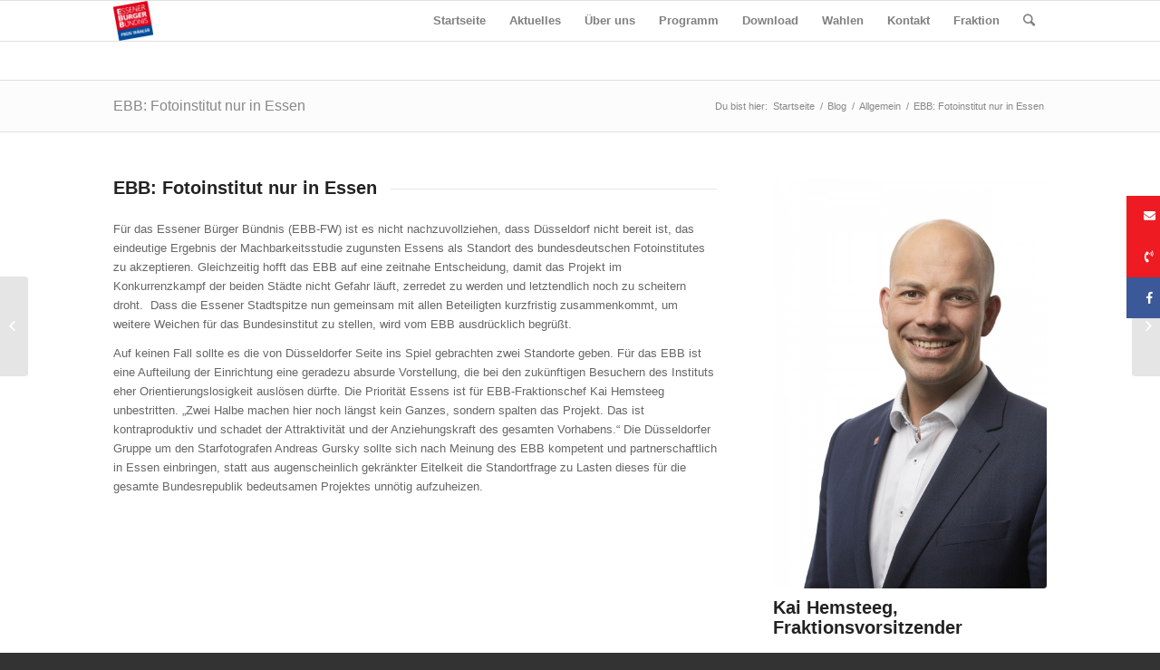

--- FILE ---
content_type: text/html; charset=UTF-8
request_url: https://www.essener-buerger-buendnis.de/ebb-fotoinstitut-nur-in-essen/
body_size: 13720
content:
<!DOCTYPE html>
<html lang="de" class="html_stretched responsive av-preloader-disabled av-default-lightbox  html_header_top html_logo_left html_main_nav_header html_menu_right html_slim html_header_sticky html_header_shrinking html_mobile_menu_tablet html_header_searchicon html_content_align_center html_header_unstick_top_disabled html_header_stretch_disabled html_av-overlay-side html_av-overlay-side-classic html_av-submenu-noclone html_entry_id_5021 av-no-preview html_text_menu_active ">
<head>
<meta charset="UTF-8" />
<meta name="robots" content="index, follow" />


<!-- mobile setting -->
<meta name="viewport" content="width=device-width, initial-scale=1, maximum-scale=1">

<!-- Scripts/CSS and wp_head hook -->
<title>EBB: Fotoinstitut nur in Essen &#8211; Essener Bürger Bündnis &#8211; Freie Wähler</title>
<meta name='robots' content='max-image-preview:large' />
	<style>img:is([sizes="auto" i], [sizes^="auto," i]) { contain-intrinsic-size: 3000px 1500px }</style>
	<link rel='dns-prefetch' href='//www.essener-buerger-buendnis.de' />
<link rel="alternate" type="application/rss+xml" title="Essener Bürger Bündnis - Freie Wähler &raquo; Feed" href="https://www.essener-buerger-buendnis.de/feed/" />
<link rel="alternate" type="application/rss+xml" title="Essener Bürger Bündnis - Freie Wähler &raquo; Kommentar-Feed" href="https://www.essener-buerger-buendnis.de/comments/feed/" />
<link rel="alternate" type="application/rss+xml" title="Essener Bürger Bündnis - Freie Wähler &raquo; EBB: Fotoinstitut nur in Essen-Kommentar-Feed" href="https://www.essener-buerger-buendnis.de/ebb-fotoinstitut-nur-in-essen/feed/" />
<link rel='stylesheet' id='pt-cv-public-style-css' href='https://www.essener-buerger-buendnis.de/wp-content/plugins/content-views-query-and-display-post-page/public/assets/css/cv.css?ver=2.3.4' type='text/css' media='all' />
<link rel='stylesheet' id='wp-block-library-css' href='https://www.essener-buerger-buendnis.de/wp-includes/css/dist/block-library/style.min.css?ver=6.8.3' type='text/css' media='all' />
<style id='classic-theme-styles-inline-css' type='text/css'>
/*! This file is auto-generated */
.wp-block-button__link{color:#fff;background-color:#32373c;border-radius:9999px;box-shadow:none;text-decoration:none;padding:calc(.667em + 2px) calc(1.333em + 2px);font-size:1.125em}.wp-block-file__button{background:#32373c;color:#fff;text-decoration:none}
</style>
<style id='global-styles-inline-css' type='text/css'>
:root{--wp--preset--aspect-ratio--square: 1;--wp--preset--aspect-ratio--4-3: 4/3;--wp--preset--aspect-ratio--3-4: 3/4;--wp--preset--aspect-ratio--3-2: 3/2;--wp--preset--aspect-ratio--2-3: 2/3;--wp--preset--aspect-ratio--16-9: 16/9;--wp--preset--aspect-ratio--9-16: 9/16;--wp--preset--color--black: #000000;--wp--preset--color--cyan-bluish-gray: #abb8c3;--wp--preset--color--white: #ffffff;--wp--preset--color--pale-pink: #f78da7;--wp--preset--color--vivid-red: #cf2e2e;--wp--preset--color--luminous-vivid-orange: #ff6900;--wp--preset--color--luminous-vivid-amber: #fcb900;--wp--preset--color--light-green-cyan: #7bdcb5;--wp--preset--color--vivid-green-cyan: #00d084;--wp--preset--color--pale-cyan-blue: #8ed1fc;--wp--preset--color--vivid-cyan-blue: #0693e3;--wp--preset--color--vivid-purple: #9b51e0;--wp--preset--gradient--vivid-cyan-blue-to-vivid-purple: linear-gradient(135deg,rgba(6,147,227,1) 0%,rgb(155,81,224) 100%);--wp--preset--gradient--light-green-cyan-to-vivid-green-cyan: linear-gradient(135deg,rgb(122,220,180) 0%,rgb(0,208,130) 100%);--wp--preset--gradient--luminous-vivid-amber-to-luminous-vivid-orange: linear-gradient(135deg,rgba(252,185,0,1) 0%,rgba(255,105,0,1) 100%);--wp--preset--gradient--luminous-vivid-orange-to-vivid-red: linear-gradient(135deg,rgba(255,105,0,1) 0%,rgb(207,46,46) 100%);--wp--preset--gradient--very-light-gray-to-cyan-bluish-gray: linear-gradient(135deg,rgb(238,238,238) 0%,rgb(169,184,195) 100%);--wp--preset--gradient--cool-to-warm-spectrum: linear-gradient(135deg,rgb(74,234,220) 0%,rgb(151,120,209) 20%,rgb(207,42,186) 40%,rgb(238,44,130) 60%,rgb(251,105,98) 80%,rgb(254,248,76) 100%);--wp--preset--gradient--blush-light-purple: linear-gradient(135deg,rgb(255,206,236) 0%,rgb(152,150,240) 100%);--wp--preset--gradient--blush-bordeaux: linear-gradient(135deg,rgb(254,205,165) 0%,rgb(254,45,45) 50%,rgb(107,0,62) 100%);--wp--preset--gradient--luminous-dusk: linear-gradient(135deg,rgb(255,203,112) 0%,rgb(199,81,192) 50%,rgb(65,88,208) 100%);--wp--preset--gradient--pale-ocean: linear-gradient(135deg,rgb(255,245,203) 0%,rgb(182,227,212) 50%,rgb(51,167,181) 100%);--wp--preset--gradient--electric-grass: linear-gradient(135deg,rgb(202,248,128) 0%,rgb(113,206,126) 100%);--wp--preset--gradient--midnight: linear-gradient(135deg,rgb(2,3,129) 0%,rgb(40,116,252) 100%);--wp--preset--font-size--small: 13px;--wp--preset--font-size--medium: 20px;--wp--preset--font-size--large: 36px;--wp--preset--font-size--x-large: 42px;--wp--preset--spacing--20: 0.44rem;--wp--preset--spacing--30: 0.67rem;--wp--preset--spacing--40: 1rem;--wp--preset--spacing--50: 1.5rem;--wp--preset--spacing--60: 2.25rem;--wp--preset--spacing--70: 3.38rem;--wp--preset--spacing--80: 5.06rem;--wp--preset--shadow--natural: 6px 6px 9px rgba(0, 0, 0, 0.2);--wp--preset--shadow--deep: 12px 12px 50px rgba(0, 0, 0, 0.4);--wp--preset--shadow--sharp: 6px 6px 0px rgba(0, 0, 0, 0.2);--wp--preset--shadow--outlined: 6px 6px 0px -3px rgba(255, 255, 255, 1), 6px 6px rgba(0, 0, 0, 1);--wp--preset--shadow--crisp: 6px 6px 0px rgba(0, 0, 0, 1);}:where(.is-layout-flex){gap: 0.5em;}:where(.is-layout-grid){gap: 0.5em;}body .is-layout-flex{display: flex;}.is-layout-flex{flex-wrap: wrap;align-items: center;}.is-layout-flex > :is(*, div){margin: 0;}body .is-layout-grid{display: grid;}.is-layout-grid > :is(*, div){margin: 0;}:where(.wp-block-columns.is-layout-flex){gap: 2em;}:where(.wp-block-columns.is-layout-grid){gap: 2em;}:where(.wp-block-post-template.is-layout-flex){gap: 1.25em;}:where(.wp-block-post-template.is-layout-grid){gap: 1.25em;}.has-black-color{color: var(--wp--preset--color--black) !important;}.has-cyan-bluish-gray-color{color: var(--wp--preset--color--cyan-bluish-gray) !important;}.has-white-color{color: var(--wp--preset--color--white) !important;}.has-pale-pink-color{color: var(--wp--preset--color--pale-pink) !important;}.has-vivid-red-color{color: var(--wp--preset--color--vivid-red) !important;}.has-luminous-vivid-orange-color{color: var(--wp--preset--color--luminous-vivid-orange) !important;}.has-luminous-vivid-amber-color{color: var(--wp--preset--color--luminous-vivid-amber) !important;}.has-light-green-cyan-color{color: var(--wp--preset--color--light-green-cyan) !important;}.has-vivid-green-cyan-color{color: var(--wp--preset--color--vivid-green-cyan) !important;}.has-pale-cyan-blue-color{color: var(--wp--preset--color--pale-cyan-blue) !important;}.has-vivid-cyan-blue-color{color: var(--wp--preset--color--vivid-cyan-blue) !important;}.has-vivid-purple-color{color: var(--wp--preset--color--vivid-purple) !important;}.has-black-background-color{background-color: var(--wp--preset--color--black) !important;}.has-cyan-bluish-gray-background-color{background-color: var(--wp--preset--color--cyan-bluish-gray) !important;}.has-white-background-color{background-color: var(--wp--preset--color--white) !important;}.has-pale-pink-background-color{background-color: var(--wp--preset--color--pale-pink) !important;}.has-vivid-red-background-color{background-color: var(--wp--preset--color--vivid-red) !important;}.has-luminous-vivid-orange-background-color{background-color: var(--wp--preset--color--luminous-vivid-orange) !important;}.has-luminous-vivid-amber-background-color{background-color: var(--wp--preset--color--luminous-vivid-amber) !important;}.has-light-green-cyan-background-color{background-color: var(--wp--preset--color--light-green-cyan) !important;}.has-vivid-green-cyan-background-color{background-color: var(--wp--preset--color--vivid-green-cyan) !important;}.has-pale-cyan-blue-background-color{background-color: var(--wp--preset--color--pale-cyan-blue) !important;}.has-vivid-cyan-blue-background-color{background-color: var(--wp--preset--color--vivid-cyan-blue) !important;}.has-vivid-purple-background-color{background-color: var(--wp--preset--color--vivid-purple) !important;}.has-black-border-color{border-color: var(--wp--preset--color--black) !important;}.has-cyan-bluish-gray-border-color{border-color: var(--wp--preset--color--cyan-bluish-gray) !important;}.has-white-border-color{border-color: var(--wp--preset--color--white) !important;}.has-pale-pink-border-color{border-color: var(--wp--preset--color--pale-pink) !important;}.has-vivid-red-border-color{border-color: var(--wp--preset--color--vivid-red) !important;}.has-luminous-vivid-orange-border-color{border-color: var(--wp--preset--color--luminous-vivid-orange) !important;}.has-luminous-vivid-amber-border-color{border-color: var(--wp--preset--color--luminous-vivid-amber) !important;}.has-light-green-cyan-border-color{border-color: var(--wp--preset--color--light-green-cyan) !important;}.has-vivid-green-cyan-border-color{border-color: var(--wp--preset--color--vivid-green-cyan) !important;}.has-pale-cyan-blue-border-color{border-color: var(--wp--preset--color--pale-cyan-blue) !important;}.has-vivid-cyan-blue-border-color{border-color: var(--wp--preset--color--vivid-cyan-blue) !important;}.has-vivid-purple-border-color{border-color: var(--wp--preset--color--vivid-purple) !important;}.has-vivid-cyan-blue-to-vivid-purple-gradient-background{background: var(--wp--preset--gradient--vivid-cyan-blue-to-vivid-purple) !important;}.has-light-green-cyan-to-vivid-green-cyan-gradient-background{background: var(--wp--preset--gradient--light-green-cyan-to-vivid-green-cyan) !important;}.has-luminous-vivid-amber-to-luminous-vivid-orange-gradient-background{background: var(--wp--preset--gradient--luminous-vivid-amber-to-luminous-vivid-orange) !important;}.has-luminous-vivid-orange-to-vivid-red-gradient-background{background: var(--wp--preset--gradient--luminous-vivid-orange-to-vivid-red) !important;}.has-very-light-gray-to-cyan-bluish-gray-gradient-background{background: var(--wp--preset--gradient--very-light-gray-to-cyan-bluish-gray) !important;}.has-cool-to-warm-spectrum-gradient-background{background: var(--wp--preset--gradient--cool-to-warm-spectrum) !important;}.has-blush-light-purple-gradient-background{background: var(--wp--preset--gradient--blush-light-purple) !important;}.has-blush-bordeaux-gradient-background{background: var(--wp--preset--gradient--blush-bordeaux) !important;}.has-luminous-dusk-gradient-background{background: var(--wp--preset--gradient--luminous-dusk) !important;}.has-pale-ocean-gradient-background{background: var(--wp--preset--gradient--pale-ocean) !important;}.has-electric-grass-gradient-background{background: var(--wp--preset--gradient--electric-grass) !important;}.has-midnight-gradient-background{background: var(--wp--preset--gradient--midnight) !important;}.has-small-font-size{font-size: var(--wp--preset--font-size--small) !important;}.has-medium-font-size{font-size: var(--wp--preset--font-size--medium) !important;}.has-large-font-size{font-size: var(--wp--preset--font-size--large) !important;}.has-x-large-font-size{font-size: var(--wp--preset--font-size--x-large) !important;}
:where(.wp-block-post-template.is-layout-flex){gap: 1.25em;}:where(.wp-block-post-template.is-layout-grid){gap: 1.25em;}
:where(.wp-block-columns.is-layout-flex){gap: 2em;}:where(.wp-block-columns.is-layout-grid){gap: 2em;}
:root :where(.wp-block-pullquote){font-size: 1.5em;line-height: 1.6;}
</style>
<link rel='stylesheet' id='ssb-ui-style-css' href='https://www.essener-buerger-buendnis.de/wp-content/plugins/sticky-side-buttons/assets/css/ssb-ui-style.css?ver=6.8.3' type='text/css' media='all' />
<style id='ssb-ui-style-inline-css' type='text/css'>
#ssb-btn-1{background: #ee1b22;}
#ssb-btn-1:hover{background:rgba(238,27,34,0.9);}
#ssb-btn-1 a{color: #ffffff;}
.ssb-share-btn,.ssb-share-btn .ssb-social-popup{background:#ee1b22;color:#ffffff}.ssb-share-btn:hover{background:rgba(238,27,34,0.9);}.ssb-share-btn a{color:#ffffff !important;}#ssb-btn-0{background: #ee1b22;}
#ssb-btn-0:hover{background:rgba(238,27,34,0.9);}
#ssb-btn-0 a{color: #ffffff;}
#ssb-btn-2{background: #3b5998;}
#ssb-btn-2:hover{background:rgba(59,89,152,0.9);}
#ssb-btn-2 a{color: #ffffff;}

</style>
<link rel='stylesheet' id='ssb-fontawesome-css' href='https://www.essener-buerger-buendnis.de/wp-content/plugins/sticky-side-buttons/assets/css/font-awesome.css?ver=6.8.3' type='text/css' media='all' />
<link rel='stylesheet' id='ics-calendar-css' href='https://www.essener-buerger-buendnis.de/wp-content/plugins/ics-calendar/assets/style.css?ver=4.5.0.1' type='text/css' media='all' />
<link rel='stylesheet' id='avia-merged-styles-css' href='https://www.essener-buerger-buendnis.de/wp-content/uploads/dynamic_avia/avia-merged-styles-9c49abd912f8e3b3a83c1a167e27b566.css' type='text/css' media='all' />
<script type="text/javascript" src="https://www.essener-buerger-buendnis.de/wp-includes/js/jquery/jquery.min.js?ver=3.7.1" id="jquery-core-js"></script>
<script type="text/javascript" id="ssb-ui-js-js-extra">
/* <![CDATA[ */
var ssb_ui_data = {"z_index":"999"};
/* ]]> */
</script>
<script type="text/javascript" src="https://www.essener-buerger-buendnis.de/wp-content/plugins/sticky-side-buttons/assets/js/ssb-ui-js.js?ver=6.8.3" id="ssb-ui-js-js"></script>
<script type="text/javascript" src="https://www.essener-buerger-buendnis.de/wp-content/plugins/ics-calendar/assets/script.js?ver=6.8.3" id="ics-calendar-js"></script>
<link rel="https://api.w.org/" href="https://www.essener-buerger-buendnis.de/wp-json/" /><link rel="alternate" title="JSON" type="application/json" href="https://www.essener-buerger-buendnis.de/wp-json/wp/v2/posts/5021" /><link rel="EditURI" type="application/rsd+xml" title="RSD" href="https://www.essener-buerger-buendnis.de/xmlrpc.php?rsd" />
<meta name="generator" content="WordPress 6.8.3" />
<link rel="canonical" href="https://www.essener-buerger-buendnis.de/ebb-fotoinstitut-nur-in-essen/" />
<link rel='shortlink' href='https://www.essener-buerger-buendnis.de/?p=5021' />
<link rel="alternate" title="oEmbed (JSON)" type="application/json+oembed" href="https://www.essener-buerger-buendnis.de/wp-json/oembed/1.0/embed?url=https%3A%2F%2Fwww.essener-buerger-buendnis.de%2Febb-fotoinstitut-nur-in-essen%2F" />
<link rel="alternate" title="oEmbed (XML)" type="text/xml+oembed" href="https://www.essener-buerger-buendnis.de/wp-json/oembed/1.0/embed?url=https%3A%2F%2Fwww.essener-buerger-buendnis.de%2Febb-fotoinstitut-nur-in-essen%2F&#038;format=xml" />
<!-- Analytics by WP Statistics - https://wp-statistics.com -->
<link rel="profile" href="http://gmpg.org/xfn/11" />
<link rel="alternate" type="application/rss+xml" title="Essener Bürger Bündnis - Freie Wähler RSS2 Feed" href="https://www.essener-buerger-buendnis.de/feed/" />
<link rel="pingback" href="https://www.essener-buerger-buendnis.de/xmlrpc.php" />
<!--[if lt IE 9]><script src="https://www.essener-buerger-buendnis.de/wp-content/themes/enfold/js/html5shiv.js"></script><![endif]-->
<link rel="icon" href="http://www.essener-buerger-buendnis.de/wp-content/uploads/favicon.ico" type="image/x-icon">

<!-- Facebook Pixel Code -->
<script type='text/javascript'>
!function(f,b,e,v,n,t,s){if(f.fbq)return;n=f.fbq=function(){n.callMethod?
n.callMethod.apply(n,arguments):n.queue.push(arguments)};if(!f._fbq)f._fbq=n;
n.push=n;n.loaded=!0;n.version='2.0';n.queue=[];t=b.createElement(e);t.async=!0;
t.src=v;s=b.getElementsByTagName(e)[0];s.parentNode.insertBefore(t,s)}(window,
document,'script','https://connect.facebook.net/en_US/fbevents.js');
</script>
<!-- End Facebook Pixel Code -->
<script type='text/javascript'>
  fbq('init', '2111374145832254', {}, {
    "agent": "wordpress-6.8.3-3.0.1"
});
</script><script type='text/javascript'>
  fbq('track', 'PageView', []);
</script>
<!-- Facebook Pixel Code -->
<noscript>
<img height="1" width="1" style="display:none" alt="fbpx"
src="https://www.facebook.com/tr?id=2111374145832254&ev=PageView&noscript=1" />
</noscript>
<!-- End Facebook Pixel Code -->

<!-- To speed up the rendering and to display the site as fast as possible to the user we include some styles and scripts for above the fold content inline -->
<script type="text/javascript">'use strict';var avia_is_mobile=!1;if(/Android|webOS|iPhone|iPad|iPod|BlackBerry|IEMobile|Opera Mini/i.test(navigator.userAgent)&&'ontouchstart' in document.documentElement){avia_is_mobile=!0;document.documentElement.className+=' avia_mobile '}
else{document.documentElement.className+=' avia_desktop '};document.documentElement.className+=' js_active ';(function(){var e=['-webkit-','-moz-','-ms-',''],n='';for(var t in e){if(e[t]+'transform' in document.documentElement.style){document.documentElement.className+=' avia_transform ';n=e[t]+'transform'};if(e[t]+'perspective' in document.documentElement.style)document.documentElement.className+=' avia_transform3d '};if(typeof document.getElementsByClassName=='function'&&typeof document.documentElement.getBoundingClientRect=='function'&&avia_is_mobile==!1){if(n&&window.innerHeight>0){setTimeout(function(){var e=0,o={},a=0,t=document.getElementsByClassName('av-parallax'),i=window.pageYOffset||document.documentElement.scrollTop;for(e=0;e<t.length;e++){t[e].style.top='0px';o=t[e].getBoundingClientRect();a=Math.ceil((window.innerHeight+i-o.top)*0.3);t[e].style[n]='translate(0px, '+a+'px)';t[e].style.top='auto';t[e].className+=' enabled-parallax '}},50)}}})();</script>		<style type="text/css" id="wp-custom-css">
			#ssb-container {
    position: fixed;
    top: 30%;
    z-index: 1;
    z-index: 9999;
}
#ssb-container{
	transition: .3s ease;
	right: -233px !important;
}
#ssb-container:hover{
	right:0 !important;
}
.avia-builder-el-14 .team-member-job-title{
	font-size:.9em;
}
.simcal-event-details p:nth-child(5){
display:none !important;
}
.ics-calendar-title{
	display:none !important;
}

#essener-kachel .flex_column {
    background-color: white;
}

#essener-kachel .flex_column {
    background-color: white;
    margin-top: auto;
    margin-bottom: auto;
    padding-top: 50px;
    padding-bottom: 50px;
		cursor: pointer;
}

#essener-kachel section.av_textblock_section p strong span img {
    position: relative;
    top: 7px;
}

#essener-kachel section.av_textblock_section p strong span {
    font-size: 3em !important;
    font-weight: 800 !important;
}

#essener-kachel p span strong {
    font-size: 1.5em;
    color: #ee1b22;
    /* margin-bottom: 39px; */
}

#essener-kachel .hr {
    width: 0 !important;
    border-color: transparent !important;
}

#essener-kachel .flex_column {
	 transition: all 500ms;
    background-color: #ee1b22;
    margin-top: auto;
    margin-bottom: auto;
    padding-top: 70px;
    color: white;
    padding-bottom: 70px;
    cursor: pointer;
}

#essener-kachel .flex_column p strong {
    color: white !important;
    font-size: 0.9em;
}

#essener-kachel .flex_column:hover {
    transition: all 500ms;
    background-color: #ee1b2263;
}		</style>
		<style type='text/css'>
@font-face {font-family: 'entypo-fontello'; font-weight: normal; font-style: normal; font-display: auto;
src: url('https://www.essener-buerger-buendnis.de/wp-content/themes/enfold/config-templatebuilder/avia-template-builder/assets/fonts/entypo-fontello.eot');
src: url('https://www.essener-buerger-buendnis.de/wp-content/themes/enfold/config-templatebuilder/avia-template-builder/assets/fonts/entypo-fontello.eot?#iefix') format('embedded-opentype'), 
url('https://www.essener-buerger-buendnis.de/wp-content/themes/enfold/config-templatebuilder/avia-template-builder/assets/fonts/entypo-fontello.woff') format('woff'), 
url('https://www.essener-buerger-buendnis.de/wp-content/themes/enfold/config-templatebuilder/avia-template-builder/assets/fonts/entypo-fontello.ttf') format('truetype'), 
url('https://www.essener-buerger-buendnis.de/wp-content/themes/enfold/config-templatebuilder/avia-template-builder/assets/fonts/entypo-fontello.svg#entypo-fontello') format('svg');
} #top .avia-font-entypo-fontello, body .avia-font-entypo-fontello, html body [data-av_iconfont='entypo-fontello']:before{ font-family: 'entypo-fontello'; }
</style>

<!--
Debugging Info for Theme support: 

Theme: Enfold
Version: 4.5.7
Installed: enfold
AviaFramework Version: 5.0
AviaBuilder Version: 0.9.5
aviaElementManager Version: 1.0.1
ML:-1-PU:81-PLA:24
WP:6.8.3
Compress: CSS:all theme files - JS:all theme files
Updates: disabled
PLAu:22
-->
</head>




<body id="top" class="wp-singular post-template-default single single-post postid-5021 single-format-standard wp-theme-enfold  rtl_columns stretched open_sans" itemscope="itemscope" itemtype="https://schema.org/WebPage" >

	
	<div id='wrap_all'>

	
<header id='header' class='all_colors header_color light_bg_color  av_header_top av_logo_left av_main_nav_header av_menu_right av_slim av_header_sticky av_header_shrinking av_header_stretch_disabled av_mobile_menu_tablet av_header_searchicon av_header_unstick_top_disabled av_bottom_nav_disabled  av_alternate_logo_active av_header_border_disabled'  role="banner" itemscope="itemscope" itemtype="https://schema.org/WPHeader" >

		<div  id='header_main' class='container_wrap container_wrap_logo'>
	
        <div class='container av-logo-container'><div class='inner-container'><span class='logo'><a href='https://www.essener-buerger-buendnis.de/'><img height='100' width='300' src='http://www.essener-buerger-buendnis.de/wp-content/uploads/EBB-Logo-4C_schraeg-719x720.jpg' alt='Essener Bürger Bündnis - Freie Wähler' /></a></span><nav class='main_menu' data-selectname='Seite auswählen'  role="navigation" itemscope="itemscope" itemtype="https://schema.org/SiteNavigationElement" ><div class="avia-menu av-main-nav-wrap"><ul id="avia-menu" class="menu av-main-nav"><li id="menu-item-3280" class="menu-item menu-item-type-custom menu-item-object-custom menu-item-home menu-item-top-level menu-item-top-level-1"><a href="http://www.essener-buerger-buendnis.de/" itemprop="url"><span class="avia-bullet"></span><span class="avia-menu-text">Startseite</span><span class="avia-menu-fx"><span class="avia-arrow-wrap"><span class="avia-arrow"></span></span></span></a></li>
<li id="menu-item-3281" class="menu-item menu-item-type-post_type menu-item-object-page menu-item-top-level menu-item-top-level-2"><a href="https://www.essener-buerger-buendnis.de/blog/" itemprop="url"><span class="avia-bullet"></span><span class="avia-menu-text">Aktuelles</span><span class="avia-menu-fx"><span class="avia-arrow-wrap"><span class="avia-arrow"></span></span></span></a></li>
<li id="menu-item-3283" class="menu-item menu-item-type-custom menu-item-object-custom menu-item-has-children menu-item-top-level menu-item-top-level-3"><a href="#" itemprop="url"><span class="avia-bullet"></span><span class="avia-menu-text">Über uns</span><span class="avia-menu-fx"><span class="avia-arrow-wrap"><span class="avia-arrow"></span></span></span></a>


<ul class="sub-menu">
	<li id="menu-item-3317" class="menu-item menu-item-type-post_type menu-item-object-page"><a href="https://www.essener-buerger-buendnis.de/personen/" itemprop="url"><span class="avia-bullet"></span><span class="avia-menu-text">Personen</span></a></li>
	<li id="menu-item-3351" class="menu-item menu-item-type-post_type menu-item-object-page"><a href="https://www.essener-buerger-buendnis.de/historie/" itemprop="url"><span class="avia-bullet"></span><span class="avia-menu-text">Historie</span></a></li>
	<li id="menu-item-3418" class="menu-item menu-item-type-post_type menu-item-object-page"><a href="https://www.essener-buerger-buendnis.de/interview/" itemprop="url"><span class="avia-bullet"></span><span class="avia-menu-text">Interview</span></a></li>
</ul>
</li>
<li id="menu-item-3287" class="menu-item menu-item-type-custom menu-item-object-custom menu-item-has-children menu-item-top-level menu-item-top-level-4"><a href="#" itemprop="url"><span class="avia-bullet"></span><span class="avia-menu-text">Programm</span><span class="avia-menu-fx"><span class="avia-arrow-wrap"><span class="avia-arrow"></span></span></span></a>


<ul class="sub-menu">
	<li id="menu-item-3352" class="menu-item menu-item-type-post_type menu-item-object-page"><a href="https://www.essener-buerger-buendnis.de/essener-erklaerung/" itemprop="url"><span class="avia-bullet"></span><span class="avia-menu-text">Essener Erklärung</span></a></li>
</ul>
</li>
<li id="menu-item-3374" class="menu-item menu-item-type-post_type menu-item-object-page menu-item-top-level menu-item-top-level-5"><a href="https://www.essener-buerger-buendnis.de/download/" itemprop="url"><span class="avia-bullet"></span><span class="avia-menu-text">Download</span><span class="avia-menu-fx"><span class="avia-arrow-wrap"><span class="avia-arrow"></span></span></span></a></li>
<li id="menu-item-3377" class="menu-item menu-item-type-post_type menu-item-object-page menu-item-top-level menu-item-top-level-6"><a href="https://www.essener-buerger-buendnis.de/wahlen/" itemprop="url"><span class="avia-bullet"></span><span class="avia-menu-text">Wahlen</span><span class="avia-menu-fx"><span class="avia-arrow-wrap"><span class="avia-arrow"></span></span></span></a></li>
<li id="menu-item-3304" class="menu-item menu-item-type-post_type menu-item-object-page menu-item-top-level menu-item-top-level-7"><a href="https://www.essener-buerger-buendnis.de/kontakt/" itemprop="url"><span class="avia-bullet"></span><span class="avia-menu-text">Kontakt</span><span class="avia-menu-fx"><span class="avia-arrow-wrap"><span class="avia-arrow"></span></span></span></a></li>
<li id="menu-item-3503" class="menu-item menu-item-type-custom menu-item-object-custom menu-item-top-level menu-item-top-level-8"><a href="https://ebb-fraktion.de" itemprop="url"><span class="avia-bullet"></span><span class="avia-menu-text">Fraktion</span><span class="avia-menu-fx"><span class="avia-arrow-wrap"><span class="avia-arrow"></span></span></span></a></li>
<li id="menu-item-search" class="noMobile menu-item menu-item-search-dropdown menu-item-avia-special">
							<a href="?s=" rel="nofollow" data-avia-search-tooltip="

&lt;form action=&quot;https://www.essener-buerger-buendnis.de/&quot; id=&quot;searchform&quot; method=&quot;get&quot; class=&quot;&quot;&gt;
	&lt;div&gt;
		&lt;input type=&quot;submit&quot; value=&quot;&quot; id=&quot;searchsubmit&quot; class=&quot;button avia-font-entypo-fontello&quot; /&gt;
		&lt;input type=&quot;text&quot; id=&quot;s&quot; name=&quot;s&quot; value=&quot;&quot; placeholder='Suche' /&gt;
			&lt;/div&gt;
&lt;/form&gt;" aria-hidden='true' data-av_icon='' data-av_iconfont='entypo-fontello'><span class="avia_hidden_link_text">Suche</span></a>
	        		   </li><li class="av-burger-menu-main menu-item-avia-special av-small-burger-icon">
	        			<a href="#">
							<span class="av-hamburger av-hamburger--spin av-js-hamburger">
					        <span class="av-hamburger-box">
						          <span class="av-hamburger-inner"></span>
						          <strong>Menü</strong>
					        </span>
							</span>
						</a>
	        		   </li></ul></div></nav></div> </div> 
		<!-- end container_wrap-->
		</div>
		<div class='header_bg'></div>

<!-- end header -->
</header>
		
	<div id='main' class='all_colors' data-scroll-offset='88'>

	<div class='stretch_full container_wrap alternate_color light_bg_color title_container'><div class='container'><h1 class='main-title entry-title '><a href='https://www.essener-buerger-buendnis.de/ebb-fotoinstitut-nur-in-essen/' rel='bookmark' title='Permanenter Link zu: EBB: Fotoinstitut nur in Essen'  itemprop="headline" >EBB: Fotoinstitut nur in Essen</a></h1><div class="breadcrumb breadcrumbs avia-breadcrumbs"><div class="breadcrumb-trail" xmlns:v="https://rdf.data-vocabulary.org/#"><span class="trail-before"><span class="breadcrumb-title">Du bist hier:</span></span> <span><a rel="v:url" property="v:title" href="https://www.essener-buerger-buendnis.de" title="Essener Bürger Bündnis - Freie Wähler"  class="trail-begin">Startseite</a></span> <span class="sep">/</span> <span><a rel="v:url" property="v:title" href="https://www.essener-buerger-buendnis.de/blog-2/" title="Blog">Blog</a></span> <span class="sep">/</span> <span><a rel="v:url" property="v:title" href="https://www.essener-buerger-buendnis.de/category/allgemein/">Allgemein</a></span> <span class="sep">/</span> <span class="trail-end">EBB: Fotoinstitut nur in Essen</span></div></div></div></div><div  class='main_color container_wrap_first container_wrap fullsize' style=' '  ><div class='container' ><main  role="main" itemscope="itemscope" itemtype="https://schema.org/Blog"  class='template-page content  av-content-full alpha units'><div class='post-entry post-entry-type-page post-entry-5021'><div class='entry-content-wrapper clearfix'><div class="flex_column av_two_third  flex_column_div av-zero-column-padding first  avia-builder-el-0  el_before_av_one_third  avia-builder-el-first  " style='border-radius:0px; '><div style='padding-bottom:10px; ' class='av-special-heading av-special-heading-h3    avia-builder-el-1  el_before_av_textblock  avia-builder-el-first   '><h3 class='av-special-heading-tag '  itemprop="headline"  >EBB: Fotoinstitut nur in Essen</h3><div class='special-heading-border'><div class='special-heading-inner-border' ></div></div></div>
<section class="av_textblock_section "  itemscope="itemscope" itemtype="https://schema.org/BlogPosting" itemprop="blogPost" ><div class='avia_textblock  '   itemprop="text" ><p>Für das Essener Bürger Bündnis (EBB-FW) ist es nicht nachzuvollziehen, dass Düsseldorf nicht bereit ist, das eindeutige Ergebnis der Machbarkeitsstudie zugunsten Essens als Standort des bundesdeutschen Fotoinstitutes zu akzeptieren. Gleichzeitig hofft das EBB auf eine zeitnahe Entscheidung, damit das Projekt im Konkurrenzkampf der beiden Städte nicht Gefahr läuft, zerredet zu werden und letztendlich noch zu scheitern droht.  Dass die Essener Stadtspitze nun gemeinsam mit allen Beteiligten kurzfristig zusammenkommt, um weitere Weichen für das Bundesinstitut zu stellen, wird vom EBB ausdrücklich begrüßt.</p>
<p>Auf keinen Fall sollte es die von Düsseldorfer Seite ins Spiel gebrachten zwei Standorte geben. Für das EBB ist eine Aufteilung der Einrichtung eine geradezu absurde Vorstellung, die bei den zukünftigen Besuchern des Instituts eher Orientierungslosigkeit auslösen dürfte. Die Priorität Essens ist für EBB-Fraktionschef Kai Hemsteeg unbestritten. „Zwei Halbe machen hier noch längst kein Ganzes, sondern spalten das Projekt. Das ist kontraproduktiv und schadet der Attraktivität und der Anziehungskraft des gesamten Vorhabens.“ Die Düsseldorfer Gruppe um den Starfotografen Andreas Gursky sollte sich nach Meinung des EBB kompetent und partnerschaftlich in Essen einbringen, statt aus augenscheinlich gekränkter Eitelkeit die Standortfrage zu Lasten dieses für die gesamte Bundesrepublik bedeutsamen Projektes unnötig aufzuheizen.</p>
</div></section></div><div class="flex_column av_one_third  flex_column_div av-zero-column-padding   avia-builder-el-3  el_after_av_two_third  avia-builder-el-last  " style='border-radius:0px; '><section class='avia-team-member   avia-builder-el-4  avia-builder-el-no-sibling  '  itemscope="itemscope" itemtype="https://schema.org/Person" ><div class='team-img-container'><img class='avia_image avia_image_team' src='https://www.essener-buerger-buendnis.de/wp-content/uploads/Kai-Hemsteeg-480x720.jpg' alt='Kai Hemsteeg, Fraktionsvorsitzender '  itemprop="image"  /></div><h3 class='team-member-name'    itemprop="name" >Kai Hemsteeg, Fraktionsvorsitzender </h3><span class='hidden team-member-affiliation'  itemprop="affiliation" >Essener Bürger Bündnis - Freie Wähler</span></section></div></p>
</div></div></main><!-- close content main element --> <!-- section close by builder template -->		</div><!--end builder template--></div><!-- close default .container_wrap element -->						<div class='container_wrap footer_color' id='footer'>

					<div class='container'>

						<div class='flex_column av_one_fourth  first el_before_av_one_fourth'><section id="avia_fb_likebox-3" class="widget clearfix avia_fb_likebox"><h3 class="widgettitle">Folge uns auf Facebook</h3><div class='av_facebook_widget_wrap ' ><div class="fb-page" data-width="500" data-href="https://business.facebook.com/EssenerBuergerBuendnis/?business_id=260231587904418" data-small-header="false" data-adapt-container-width="true" data-hide-cover="false" data-show-facepile="true" data-show-posts="false"><div class="fb-xfbml-parse-ignore"></div></div></div><span class="seperator extralight-border"></span></section></div><div class='flex_column av_one_fourth  el_after_av_one_fourth  el_before_av_one_fourth '><section id="newsbox-2" class="widget clearfix newsbox"><h3 class="widgettitle">AKTUELLES</h3><ul class="news-wrap image_size_widget"><li class="news-content post-format-standard"><a class='news-link' title='Personalkosten außer Kontrolle – EBB-FW kritisiert Kufen für 49-Millionen-Überschreitung' href='https://www.essener-buerger-buendnis.de/personalkosten-ausser-kontrolle-ebb-fw-kritisiert-kufen-fuer-49-millionen-ueberschreitung/'><span class='news-thumb '><img width="36" height="36" src="https://www.essener-buerger-buendnis.de/wp-content/uploads/EBB-LOGO-SocialMedia-2-36x36.jpg" class="attachment-widget size-widget wp-post-image" alt="" decoding="async" srcset="https://www.essener-buerger-buendnis.de/wp-content/uploads/EBB-LOGO-SocialMedia-2-36x36.jpg 36w, https://www.essener-buerger-buendnis.de/wp-content/uploads/EBB-LOGO-SocialMedia-2-721x720.jpg 721w, https://www.essener-buerger-buendnis.de/wp-content/uploads/EBB-LOGO-SocialMedia-2-150x150.jpg 150w, https://www.essener-buerger-buendnis.de/wp-content/uploads/EBB-LOGO-SocialMedia-2-180x180.jpg 180w, https://www.essener-buerger-buendnis.de/wp-content/uploads/EBB-LOGO-SocialMedia-2-705x705.jpg 705w, https://www.essener-buerger-buendnis.de/wp-content/uploads/EBB-LOGO-SocialMedia-2-120x120.jpg 120w, https://www.essener-buerger-buendnis.de/wp-content/uploads/EBB-LOGO-SocialMedia-2-450x449.jpg 450w, https://www.essener-buerger-buendnis.de/wp-content/uploads/EBB-LOGO-SocialMedia-2.jpg 726w" sizes="(max-width: 36px) 100vw, 36px" /></span><strong class='news-headline'>Personalkosten außer Kontrolle – EBB-FW kritisiert Kufen für 49-Millionen-Überschreitung<span class='news-time'>12. September 2025 - 10:54</span></strong></a></li><li class="news-content post-format-standard"><a class='news-link' title='Stadt bestätigt – Barrierefreie ÖPNV-Anbindung am Regattaturm nicht umsetzbar – Parkgebühren müssen weg!' href='https://www.essener-buerger-buendnis.de/stadt-bestaetigt-barrierefreie-oepnv-anbindung-am-regattaturm-nicht-umsetzbar-parkgebuehren-muessen-weg/'><span class='news-thumb '><img width="36" height="36" src="https://www.essener-buerger-buendnis.de/wp-content/uploads/EBB-LOGO-SocialMedia-2-36x36.jpg" class="attachment-widget size-widget wp-post-image" alt="" decoding="async" loading="lazy" srcset="https://www.essener-buerger-buendnis.de/wp-content/uploads/EBB-LOGO-SocialMedia-2-36x36.jpg 36w, https://www.essener-buerger-buendnis.de/wp-content/uploads/EBB-LOGO-SocialMedia-2-721x720.jpg 721w, https://www.essener-buerger-buendnis.de/wp-content/uploads/EBB-LOGO-SocialMedia-2-150x150.jpg 150w, https://www.essener-buerger-buendnis.de/wp-content/uploads/EBB-LOGO-SocialMedia-2-180x180.jpg 180w, https://www.essener-buerger-buendnis.de/wp-content/uploads/EBB-LOGO-SocialMedia-2-705x705.jpg 705w, https://www.essener-buerger-buendnis.de/wp-content/uploads/EBB-LOGO-SocialMedia-2-120x120.jpg 120w, https://www.essener-buerger-buendnis.de/wp-content/uploads/EBB-LOGO-SocialMedia-2-450x449.jpg 450w, https://www.essener-buerger-buendnis.de/wp-content/uploads/EBB-LOGO-SocialMedia-2.jpg 726w" sizes="auto, (max-width: 36px) 100vw, 36px" /></span><strong class='news-headline'>Stadt bestätigt – Barrierefreie ÖPNV-Anbindung am Regattaturm nicht umsetzbar – Parkgebühren müssen weg!<span class='news-time'>12. September 2025 - 10:52</span></strong></a></li><li class="news-content post-format-standard"><a class='news-link' title='EBB-FW fordert Jugendparlament für Essen – „Zeit, der Jugend endlich eine Stimme zu geben“' href='https://www.essener-buerger-buendnis.de/ebb-fw-fordert-jugendparlament-fuer-essen-zeit-der-jugend-endlich-eine-stimme-zu-geben/'><span class='news-thumb '><img width="36" height="36" src="https://www.essener-buerger-buendnis.de/wp-content/uploads/EBB-LOGO-SocialMedia-2-36x36.jpg" class="attachment-widget size-widget wp-post-image" alt="" decoding="async" loading="lazy" srcset="https://www.essener-buerger-buendnis.de/wp-content/uploads/EBB-LOGO-SocialMedia-2-36x36.jpg 36w, https://www.essener-buerger-buendnis.de/wp-content/uploads/EBB-LOGO-SocialMedia-2-721x720.jpg 721w, https://www.essener-buerger-buendnis.de/wp-content/uploads/EBB-LOGO-SocialMedia-2-150x150.jpg 150w, https://www.essener-buerger-buendnis.de/wp-content/uploads/EBB-LOGO-SocialMedia-2-180x180.jpg 180w, https://www.essener-buerger-buendnis.de/wp-content/uploads/EBB-LOGO-SocialMedia-2-705x705.jpg 705w, https://www.essener-buerger-buendnis.de/wp-content/uploads/EBB-LOGO-SocialMedia-2-120x120.jpg 120w, https://www.essener-buerger-buendnis.de/wp-content/uploads/EBB-LOGO-SocialMedia-2-450x449.jpg 450w, https://www.essener-buerger-buendnis.de/wp-content/uploads/EBB-LOGO-SocialMedia-2.jpg 726w" sizes="auto, (max-width: 36px) 100vw, 36px" /></span><strong class='news-headline'>EBB-FW fordert Jugendparlament für Essen – „Zeit, der Jugend endlich eine Stimme zu geben“<span class='news-time'>5. September 2025 - 11:33</span></strong></a></li></ul><span class="seperator extralight-border"></span></section></div><div class='flex_column av_one_fourth  el_after_av_one_fourth  el_before_av_one_fourth '><section id="nav_menu-4" class="widget clearfix widget_nav_menu"><h3 class="widgettitle">Informationen</h3><div class="menu-informationen-container"><ul id="menu-informationen" class="menu"><li id="menu-item-3384" class="menu-item menu-item-type-post_type menu-item-object-page menu-item-3384"><a href="https://www.essener-buerger-buendnis.de/impressum/">Impressum</a></li>
<li id="menu-item-3387" class="menu-item menu-item-type-post_type menu-item-object-page menu-item-3387"><a href="https://www.essener-buerger-buendnis.de/kontakt/">Geschäftsstelle / Kontakt</a></li>
<li id="menu-item-3386" class="menu-item menu-item-type-post_type menu-item-object-page menu-item-3386"><a href="https://www.essener-buerger-buendnis.de/datenschutz/">Datenschutz</a></li>
<li id="menu-item-3546" class="menu-item menu-item-type-post_type menu-item-object-page menu-item-3546"><a href="https://www.essener-buerger-buendnis.de/download/">Download</a></li>
<li id="menu-item-3547" class="menu-item menu-item-type-custom menu-item-object-custom menu-item-3547"><a href="tel:02012449990">0201-244999-0</a></li>
</ul></div><span class="seperator extralight-border"></span></section></div><div class='flex_column av_one_fourth  el_after_av_one_fourth  el_before_av_one_fourth '><section class='widget widget_archive'><h3 class='widgettitle'>Archiv</h3><ul>	<li><a href='https://www.essener-buerger-buendnis.de/2025/09/'>September 2025</a></li>
	<li><a href='https://www.essener-buerger-buendnis.de/2025/08/'>August 2025</a></li>
	<li><a href='https://www.essener-buerger-buendnis.de/2025/07/'>Juli 2025</a></li>
	<li><a href='https://www.essener-buerger-buendnis.de/2025/06/'>Juni 2025</a></li>
	<li><a href='https://www.essener-buerger-buendnis.de/2025/05/'>Mai 2025</a></li>
	<li><a href='https://www.essener-buerger-buendnis.de/2025/04/'>April 2025</a></li>
	<li><a href='https://www.essener-buerger-buendnis.de/2025/03/'>März 2025</a></li>
	<li><a href='https://www.essener-buerger-buendnis.de/2025/02/'>Februar 2025</a></li>
	<li><a href='https://www.essener-buerger-buendnis.de/2025/01/'>Januar 2025</a></li>
	<li><a href='https://www.essener-buerger-buendnis.de/2024/11/'>November 2024</a></li>
	<li><a href='https://www.essener-buerger-buendnis.de/2024/09/'>September 2024</a></li>
	<li><a href='https://www.essener-buerger-buendnis.de/2024/08/'>August 2024</a></li>
	<li><a href='https://www.essener-buerger-buendnis.de/2024/05/'>Mai 2024</a></li>
	<li><a href='https://www.essener-buerger-buendnis.de/2024/04/'>April 2024</a></li>
	<li><a href='https://www.essener-buerger-buendnis.de/2024/03/'>März 2024</a></li>
	<li><a href='https://www.essener-buerger-buendnis.de/2024/02/'>Februar 2024</a></li>
	<li><a href='https://www.essener-buerger-buendnis.de/2024/01/'>Januar 2024</a></li>
	<li><a href='https://www.essener-buerger-buendnis.de/2023/11/'>November 2023</a></li>
	<li><a href='https://www.essener-buerger-buendnis.de/2023/10/'>Oktober 2023</a></li>
	<li><a href='https://www.essener-buerger-buendnis.de/2023/09/'>September 2023</a></li>
	<li><a href='https://www.essener-buerger-buendnis.de/2023/08/'>August 2023</a></li>
	<li><a href='https://www.essener-buerger-buendnis.de/2023/05/'>Mai 2023</a></li>
	<li><a href='https://www.essener-buerger-buendnis.de/2023/04/'>April 2023</a></li>
	<li><a href='https://www.essener-buerger-buendnis.de/2023/03/'>März 2023</a></li>
	<li><a href='https://www.essener-buerger-buendnis.de/2023/02/'>Februar 2023</a></li>
	<li><a href='https://www.essener-buerger-buendnis.de/2023/01/'>Januar 2023</a></li>
	<li><a href='https://www.essener-buerger-buendnis.de/2022/12/'>Dezember 2022</a></li>
	<li><a href='https://www.essener-buerger-buendnis.de/2022/11/'>November 2022</a></li>
	<li><a href='https://www.essener-buerger-buendnis.de/2022/09/'>September 2022</a></li>
	<li><a href='https://www.essener-buerger-buendnis.de/2022/08/'>August 2022</a></li>
	<li><a href='https://www.essener-buerger-buendnis.de/2022/06/'>Juni 2022</a></li>
	<li><a href='https://www.essener-buerger-buendnis.de/2022/04/'>April 2022</a></li>
	<li><a href='https://www.essener-buerger-buendnis.de/2022/03/'>März 2022</a></li>
	<li><a href='https://www.essener-buerger-buendnis.de/2022/02/'>Februar 2022</a></li>
	<li><a href='https://www.essener-buerger-buendnis.de/2021/12/'>Dezember 2021</a></li>
	<li><a href='https://www.essener-buerger-buendnis.de/2021/10/'>Oktober 2021</a></li>
	<li><a href='https://www.essener-buerger-buendnis.de/2021/09/'>September 2021</a></li>
	<li><a href='https://www.essener-buerger-buendnis.de/2021/08/'>August 2021</a></li>
	<li><a href='https://www.essener-buerger-buendnis.de/2021/06/'>Juni 2021</a></li>
	<li><a href='https://www.essener-buerger-buendnis.de/2021/05/'>Mai 2021</a></li>
	<li><a href='https://www.essener-buerger-buendnis.de/2021/04/'>April 2021</a></li>
	<li><a href='https://www.essener-buerger-buendnis.de/2021/03/'>März 2021</a></li>
	<li><a href='https://www.essener-buerger-buendnis.de/2021/02/'>Februar 2021</a></li>
	<li><a href='https://www.essener-buerger-buendnis.de/2021/01/'>Januar 2021</a></li>
	<li><a href='https://www.essener-buerger-buendnis.de/2020/12/'>Dezember 2020</a></li>
	<li><a href='https://www.essener-buerger-buendnis.de/2020/11/'>November 2020</a></li>
	<li><a href='https://www.essener-buerger-buendnis.de/2020/10/'>Oktober 2020</a></li>
	<li><a href='https://www.essener-buerger-buendnis.de/2020/09/'>September 2020</a></li>
	<li><a href='https://www.essener-buerger-buendnis.de/2020/08/'>August 2020</a></li>
	<li><a href='https://www.essener-buerger-buendnis.de/2020/07/'>Juli 2020</a></li>
	<li><a href='https://www.essener-buerger-buendnis.de/2020/06/'>Juni 2020</a></li>
	<li><a href='https://www.essener-buerger-buendnis.de/2020/05/'>Mai 2020</a></li>
	<li><a href='https://www.essener-buerger-buendnis.de/2020/04/'>April 2020</a></li>
	<li><a href='https://www.essener-buerger-buendnis.de/2020/03/'>März 2020</a></li>
	<li><a href='https://www.essener-buerger-buendnis.de/2020/02/'>Februar 2020</a></li>
	<li><a href='https://www.essener-buerger-buendnis.de/2020/01/'>Januar 2020</a></li>
	<li><a href='https://www.essener-buerger-buendnis.de/2019/12/'>Dezember 2019</a></li>
	<li><a href='https://www.essener-buerger-buendnis.de/2019/11/'>November 2019</a></li>
	<li><a href='https://www.essener-buerger-buendnis.de/2019/10/'>Oktober 2019</a></li>
	<li><a href='https://www.essener-buerger-buendnis.de/2019/09/'>September 2019</a></li>
	<li><a href='https://www.essener-buerger-buendnis.de/2019/08/'>August 2019</a></li>
	<li><a href='https://www.essener-buerger-buendnis.de/2019/06/'>Juni 2019</a></li>
	<li><a href='https://www.essener-buerger-buendnis.de/2019/05/'>Mai 2019</a></li>
	<li><a href='https://www.essener-buerger-buendnis.de/2019/04/'>April 2019</a></li>
	<li><a href='https://www.essener-buerger-buendnis.de/2018/12/'>Dezember 2018</a></li>
	<li><a href='https://www.essener-buerger-buendnis.de/2018/11/'>November 2018</a></li>
	<li><a href='https://www.essener-buerger-buendnis.de/2018/10/'>Oktober 2018</a></li>
	<li><a href='https://www.essener-buerger-buendnis.de/2018/09/'>September 2018</a></li>
	<li><a href='https://www.essener-buerger-buendnis.de/2018/08/'>August 2018</a></li>
</ul><span class='seperator extralight-border'></span></section></div>

					</div>


				<!-- ####### END FOOTER CONTAINER ####### -->
				</div>

	


			

			
				<footer class='container_wrap socket_color' id='socket'  role="contentinfo" itemscope="itemscope" itemtype="https://schema.org/WPFooter" >
                    <div class='container'>

                        <span class='copyright'>© Copyright - EBB - Fraktion - <a rel='nofollow' href='https://kriesi.at'>Enfold WordPress Theme by Kriesi</a></span>

                        
                    </div>

	            <!-- ####### END SOCKET CONTAINER ####### -->
				</footer>


					<!-- end main -->
		</div>
		
		<a class='avia-post-nav avia-post-prev with-image' href='https://www.essener-buerger-buendnis.de/5014-2/' >    <span class='label iconfont' aria-hidden='true' data-av_icon='' data-av_iconfont='entypo-fontello'></span>    <span class='entry-info-wrap'>        <span class='entry-info'>            <span class='entry-title'>EBB spricht sich für Senkung der Parkgebühren in der City aus</span>            <span class='entry-image'><img width="150" height="150" src="https://www.essener-buerger-buendnis.de/wp-content/uploads/parking-825371_1920-150x150.jpg" class="attachment-thumbnail size-thumbnail wp-post-image" alt="" decoding="async" srcset="https://www.essener-buerger-buendnis.de/wp-content/uploads/parking-825371_1920-150x150.jpg 150w, https://www.essener-buerger-buendnis.de/wp-content/uploads/parking-825371_1920-36x36.jpg 36w, https://www.essener-buerger-buendnis.de/wp-content/uploads/parking-825371_1920-180x180.jpg 180w, https://www.essener-buerger-buendnis.de/wp-content/uploads/parking-825371_1920-120x120.jpg 120w, https://www.essener-buerger-buendnis.de/wp-content/uploads/parking-825371_1920-450x450.jpg 450w" sizes="(max-width: 150px) 100vw, 150px" /></span>        </span>    </span></a><a class='avia-post-nav avia-post-next with-image' href='https://www.essener-buerger-buendnis.de/dagmar-rode-ebb-fw-tod-von-frau-prof-heinemann-ein-verlust-fuer-essener-stadtgesellschaft/' >    <span class='label iconfont' aria-hidden='true' data-av_icon='' data-av_iconfont='entypo-fontello'></span>    <span class='entry-info-wrap'>        <span class='entry-info'>            <span class='entry-image'><img width="150" height="150" src="https://www.essener-buerger-buendnis.de/wp-content/uploads/200619_5250_Dagmar-Rode-150x150.jpg" class="attachment-thumbnail size-thumbnail wp-post-image" alt="" decoding="async" srcset="https://www.essener-buerger-buendnis.de/wp-content/uploads/200619_5250_Dagmar-Rode-150x150.jpg 150w, https://www.essener-buerger-buendnis.de/wp-content/uploads/200619_5250_Dagmar-Rode-36x36.jpg 36w, https://www.essener-buerger-buendnis.de/wp-content/uploads/200619_5250_Dagmar-Rode-180x180.jpg 180w, https://www.essener-buerger-buendnis.de/wp-content/uploads/200619_5250_Dagmar-Rode-120x120.jpg 120w, https://www.essener-buerger-buendnis.de/wp-content/uploads/200619_5250_Dagmar-Rode-450x450.jpg 450w" sizes="(max-width: 150px) 100vw, 150px" /></span>            <span class='entry-title'>Dagmar Rode (EBB-FW): Tod von Frau Prof. Heinemann ein Verlust für Essener...</span>        </span>    </span></a><!-- end wrap_all --></div>

<a href='#top' title='Nach oben scrollen' id='scroll-top-link' aria-hidden='true' data-av_icon='' data-av_iconfont='entypo-fontello'><span class="avia_hidden_link_text">Nach oben scrollen</span></a>

<div id="fb-root"></div>

<script type="speculationrules">
{"prefetch":[{"source":"document","where":{"and":[{"href_matches":"\/*"},{"not":{"href_matches":["\/wp-*.php","\/wp-admin\/*","\/wp-content\/uploads\/*","\/wp-content\/*","\/wp-content\/plugins\/*","\/wp-content\/themes\/enfold\/*","\/*\\?(.+)"]}},{"not":{"selector_matches":"a[rel~=\"nofollow\"]"}},{"not":{"selector_matches":".no-prefetch, .no-prefetch a"}}]},"eagerness":"conservative"}]}
</script>
                <div id="ssb-container"
                     class="ssb-btns-right ssb-disable-on-mobile ssb-anim-slide">
                    <ul class="ssb-light-hover">
						                            <li id="ssb-btn-1">
                                <p>
                                    <a href="mailto:info@essener-buerger-buendnis.de" ><span class="fas fa-envelope"></span> info@essener-buerger-buendnis.de</a>
                                </p>
                            </li>
							                            <li id="ssb-btn-0">
                                <p>
                                    <a href="tel:0201-244999-0" ><span class="fas fa-phone-volume"></span> 0201-244999-0</a>
                                </p>
                            </li>
							                            <li id="ssb-btn-2">
                                <p>
                                    <a href="https://business.facebook.com/EssenerBuergerBuendnis/?business_id=260231587904418" ><span class="fab fa-facebook-f"></span> Facebook</a>
                                </p>
                            </li>
							                    </ul>
                </div>
				
 <script type='text/javascript'>
 /* <![CDATA[ */  
var avia_framework_globals = avia_framework_globals || {};
    avia_framework_globals.frameworkUrl = 'https://www.essener-buerger-buendnis.de/wp-content/themes/enfold/framework/';
    avia_framework_globals.installedAt = 'https://www.essener-buerger-buendnis.de/wp-content/themes/enfold/';
    avia_framework_globals.ajaxurl = 'https://www.essener-buerger-buendnis.de/wp-admin/admin-ajax.php';
/* ]]> */ 
</script>
 
 <div id='fb-pxl-ajax-code'></div>
<script>(function(d, s, id) {
  var js, fjs = d.getElementsByTagName(s)[0];
  if (d.getElementById(id)) return;
  js = d.createElement(s); js.id = id;
  js.src = "//connect.facebook.net/de_DE/sdk.js#xfbml=1&version=v2.7";
  fjs.parentNode.insertBefore(js, fjs);
}(document, "script", "facebook-jssdk"));</script><script type="text/javascript" id="pt-cv-content-views-script-js-extra">
/* <![CDATA[ */
var PT_CV_PUBLIC = {"_prefix":"pt-cv-","page_to_show":"5","_nonce":"a25496065f","is_admin":"","is_mobile":"","ajaxurl":"https:\/\/www.essener-buerger-buendnis.de\/wp-admin\/admin-ajax.php","lang":"","loading_image_src":"data:image\/gif;base64,R0lGODlhDwAPALMPAMrKygwMDJOTkz09PZWVla+vr3p6euTk5M7OzuXl5TMzMwAAAJmZmWZmZszMzP\/\/\/yH\/[base64]\/wyVlamTi3nSdgwFNdhEJgTJoNyoB9ISYoQmdjiZPcj7EYCAeCF1gEDo4Dz2eIAAAh+QQFCgAPACwCAAAADQANAAAEM\/DJBxiYeLKdX3IJZT1FU0iIg2RNKx3OkZVnZ98ToRD4MyiDnkAh6BkNC0MvsAj0kMpHBAAh+QQFCgAPACwGAAAACQAPAAAEMDC59KpFDll73HkAA2wVY5KgiK5b0RRoI6MuzG6EQqCDMlSGheEhUAgqgUUAFRySIgAh+QQFCgAPACwCAAIADQANAAAEM\/DJKZNLND\/[base64]"};
var PT_CV_PAGINATION = {"first":"\u00ab","prev":"\u2039","next":"\u203a","last":"\u00bb","goto_first":"Gehe zur ersten Seite","goto_prev":"Gehe zur vorherigen Seite","goto_next":"Gehe zur n\u00e4chsten Seite","goto_last":"Gehe zur letzten Seite","current_page":"Aktuelle Seite ist","goto_page":"Gehe zu Seite"};
/* ]]> */
</script>
<script type="text/javascript" src="https://www.essener-buerger-buendnis.de/wp-content/plugins/content-views-query-and-display-post-page/public/assets/js/cv.js?ver=2.3.4" id="pt-cv-content-views-script-js"></script>
<script type="text/javascript" src="https://www.essener-buerger-buendnis.de/wp-includes/js/jquery/ui/core.min.js?ver=1.13.3" id="jquery-ui-core-js"></script>
<script type="text/javascript" src="https://www.essener-buerger-buendnis.de/wp-includes/js/jquery/ui/effect.min.js?ver=1.13.3" id="jquery-effects-core-js"></script>
<script type="text/javascript" src="https://www.essener-buerger-buendnis.de/wp-includes/js/jquery/ui/effect-shake.min.js?ver=1.13.3" id="jquery-effects-shake-js"></script>
<script type="text/javascript" src="https://www.essener-buerger-buendnis.de/wp-content/uploads/dynamic_avia/avia-footer-scripts-fd98d621af184e68c2ef47b12b655fb2.js" id="avia-footer-scripts-js"></script>
</body>
</html>


--- FILE ---
content_type: text/javascript
request_url: https://www.essener-buerger-buendnis.de/wp-content/plugins/ics-calendar/assets/script.js?ver=6.8.3
body_size: 2681
content:
jQuery(function() {

	// VIEW: ALL
	
	// Add "open" class to events on click
	/*
	Note: .toggle class was changed to .r34ics_toggle in templates
	and CSS to work around a conflict with another plugin;
	however, the original class is retained here for flexibility.
	*/
	jQuery('.ics-calendar.r34ics_toggle .event, .ics-calendar.toggle .event').on('click', function() {
		if (jQuery(this).hasClass('open')) { jQuery(this).removeClass('open'); }
		else { jQuery(this).addClass('open'); }
	});
	
	// Make offsite links open in new tab
	jQuery('.ics-calendar a').each(function() {
		if (jQuery(this).attr('target') == '_blank') {
			jQuery(this).addClass('offsite-link');
		}
		else if (
				typeof jQuery(this).attr('href') != 'undefined' &&
				jQuery(this).attr('href').indexOf('http') == 0 &&
				jQuery(this).attr('href').indexOf('//'+location.hostname) == -1
		) {
			jQuery(this).addClass('offsite-link').attr('target','_blank');
		}
	});
		
	// VIEW: WEEK
	
	if (jQuery('.ics-calendar-week-wrapper').length > 0) {
		jQuery('.ics-calendar-month-grid:not(.fixed_dates) tbody tr').addClass('remove');
		jQuery('.ics-calendar-month-grid.fixed_dates tbody tr').addClass('current-week');
		jQuery('.ics-calendar-month-grid:not(.fixed_dates) tbody td.today').parent().addClass('current-week').removeClass('remove');
		jQuery('.ics-calendar-month-grid:not(.fixed_dates) tbody td.today').parent().prev().addClass('previous-week').removeClass('remove');
		jQuery('.ics-calendar-month-grid:not(.fixed_dates) tbody td.today').parent().next().addClass('next-week').removeClass('remove');
		jQuery('.ics-calendar-month-grid:not(.fixed_dates) tbody tr.remove').remove();
		jQuery('.ics-calendar-month-grid tbody tr.current-week').show();
		jQuery('.ics-calendar-select').show();
		jQuery('.ics-calendar-week-wrapper:first-of-type').show();
		jQuery('.ics-calendar-select').on('change', function() {
			jQuery('.ics-calendar-month-grid tbody tr').hide();
			jQuery('.ics-calendar-month-grid tbody tr.' + jQuery(this).val()).show();
		});
	}

	// VIEW: LIST
	
	if (jQuery('.ics-calendar-list-wrapper').length > 0) {
	}
	
	// VIEW: MONTH
	
	if (jQuery('.ics-calendar-month-wrapper').length > 0) {
		jQuery('.ics-calendar-select').show();
		jQuery('.ics-calendar-month-wrapper:first-of-type').show();
		jQuery('.ics-calendar-select').on('change', function() {
			jQuery('.ics-calendar-month-wrapper').hide();
			jQuery('.ics-calendar-month-wrapper[data-year-month="' + jQuery(this).val() + '"]').show();
		});
	}

	// DEBUGGER
	
	jQuery(".r34ics_debug_toggle").on("click", function() {
		if (jQuery(".r34ics_debug_wrapper").hasClass("minimized")) { jQuery(".r34ics_debug_wrapper").removeClass("minimized"); }
		else { jQuery(".r34ics_debug_wrapper").addClass("minimized"); }
	});

});
